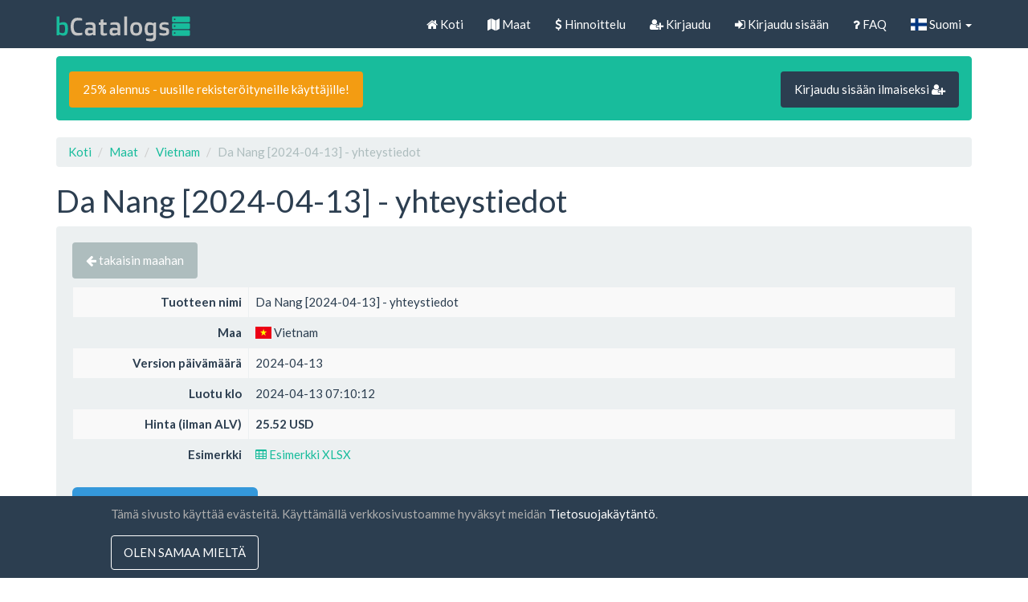

--- FILE ---
content_type: text/html; charset=UTF-8
request_url: https://biz-catalogs.com/fi/product/Da-Nang-yhteystiedot/VN/contact/Da+Nang
body_size: 7899
content:
<!DOCTYPE html>
<html lang="fi-FI">
<head>
    <meta charset="UTF-8">
    <meta name="viewport" content="width=device-width, initial-scale=1">
    <link rel="shortcut icon" href="/favicon.ico" type="image/x-icon" />
    <meta name="verify-paysera" content="0fa1dc65ab65bee5fd4c772aabbb1339">
    <meta name="csrf-param" content="_csrf">
<meta name="csrf-token" content="9kgLbIxiizSFZciHm56Sp6tvgL_ha4EvLWrs06Byalmmf2BByU-8Qe8Wn-Hf5sKQxFbTj9EM40dJR4m79EEHNw==">
    <title>Da Nang [2024-04-13] - yhteystiedot - Business Contacts Database</title>
    <meta name="description" content="Yritysten ja yritysten yhteystiedot osoitteesta Da Nang Excel-laskentataulukossa ja SQL-muodossa helppo ja nopea lataus.">
    <link rel="preload" href="//static.biz-catalogs.com/assets/7629bbe2/css/flag-icon.min.css?v=1712843559" as="style" onload="this.onload=null;this.rel='stylesheet'">
    <noscript><link rel="stylesheet" href="//static.biz-catalogs.com/assets/7629bbe2/css/flag-icon.min.css?v=1712843559"></noscript>
<link href="//static.biz-catalogs.com/css/bootstrap.min.css?v=1690210972" rel="stylesheet">
<link href="//static.biz-catalogs.com/assets/b8f7bb7a/css/activeform.min.css?v=1690210973" rel="stylesheet">
<link href="//static.biz-catalogs.com/assets/56dedaf1/css/kv-detail-view.min.css?v=1690210973" rel="stylesheet">
<link href="//static.biz-catalogs.com/assets/b31ed986/css/bootstrap-dialog-bs3.min.css?v=1690210973" rel="stylesheet">
<link href="//static.biz-catalogs.com/assets/4273acbc/css/kv-widgets.min.css?v=1690210972" rel="stylesheet">
<link href="//static.biz-catalogs.com/assets/da652c49/css/kv-grid.min.css?v=1690210973" rel="stylesheet">
    <link rel="preload" href="//cdnjs.cloudflare.com/ajax/libs/font-awesome/4.7.0/css/font-awesome.min.css" as="style" onload="this.onload=null;this.rel='stylesheet'">
    <noscript><link rel="stylesheet" href="//cdnjs.cloudflare.com/ajax/libs/font-awesome/4.7.0/css/font-awesome.min.css"></noscript>
<link href="//static.biz-catalogs.com/css/site2.5.css?v=1712843192" rel="stylesheet">
<script src="//static.biz-catalogs.com/assets/b31ed986/js/dialog.min.js?v=1690210973"></script>
<script>var krajeeDialogDefaults_f77ffd0f = {"alert":{"type":"type-info","title":"Information","buttonLabel":"<span class=\"glyphicon glyphicon-ok\"></span> Ok"},"confirm":{"type":"type-warning","title":"Confirmation","btnOKClass":"btn-warning","btnOKLabel":"<span class=\"glyphicon glyphicon-ok\"></span> Ok","btnCancelLabel":"<span class=\"glyphicon glyphicon-ban-circle\"></span>  Cancel"},"prompt":{"draggable":false,"title":"Information","buttons":[{"label":"Cancel","icon":"glyphicon glyphicon-ban-circle","cssClass":"btn-default"},{"label":"Ok","icon":"glyphicon glyphicon-ok","cssClass":"btn-primary"}],"closable":false},"dialog":{"draggable":true,"title":"Information","buttons":[{"label":"Cancel","icon":"glyphicon glyphicon-ban-circle","cssClass":"btn-default"},{"label":"Ok","icon":"glyphicon glyphicon-ok","cssClass":"btn-primary"}]}};
var krajeeDialog_6d7f2d25 = {"id":"w2"};
var krajeeDialog=new KrajeeDialog(true,krajeeDialog_6d7f2d25,krajeeDialogDefaults_f77ffd0f);
window.kvDetailView_3f7ad345 = {"fadeDelay":800,"alertTemplate":"\u003Cdiv class=\u0022{class} fade in\u0022\u003E\u003Cbutton type=\u0022button\u0022 class=\u0022close\u0022 data-dismiss=\u0022alert\u0022 aria-hidden=\u0022true\u0022\u003E\u0026times;\u003C\/button\u003E{content}\u003C\/div\u003E","alertMessageSettings":{"kv-detail-error":["alert","alert-danger"],"kv-detail-success":["alert","alert-success"],"kv-detail-info":["alert","alert-info"],"kv-detail-warning":["alert","alert-warning"]},"deleteParams":[],"deleteAjaxSettings":[],"deleteConfirm":"Haluatko varmasti poistaa tämän kohteen?","showErrorStack":false,"dialogLib":"krajeeDialog"};

var krajeeDialog_7f94fe21 = {"id":"w4"};
var krajeeDialog=new KrajeeDialog(true,krajeeDialog_7f94fe21,krajeeDialogDefaults_f77ffd0f);
var krajeeDialog_71cd4f22 = {"id":"w6"};
var krajeeDialog=new KrajeeDialog(true,krajeeDialog_71cd4f22,krajeeDialogDefaults_f77ffd0f);</script>    <!-- Google tag (gtag.js) -->
    <script async src="https://www.googletagmanager.com/gtag/js?id=G-80X37BWNLK"></script>
    <script>
    window.dataLayer = window.dataLayer || [];
    function gtag(){dataLayer.push(arguments);}
    gtag('js', new Date());

    gtag('config', 'G-80X37BWNLK');
    </script>

<!-- Facebook Pixel Code -->
<!-- <script>
  !function(f,b,e,v,n,t,s)
  {if(f.fbq)return;n=f.fbq=function(){n.callMethod?
  n.callMethod.apply(n,arguments):n.queue.push(arguments)};
  if(!f._fbq)f._fbq=n;n.push=n;n.loaded=!0;n.version='2.0';
  n.queue=[];t=b.createElement(e);t.async=!0;
  t.src=v;s=b.getElementsByTagName(e)[0];
  s.parentNode.insertBefore(t,s)}(window, document,'script',
  'https://connect.facebook.net/en_US/fbevents.js');
  fbq('init', '836802610384540');
  fbq('track', 'PageView');
</script>
<noscript><img height="1" width="1" style="display:none"
  src="https://www.facebook.com/tr?id=836802610384540&ev=PageView&noscript=1"
/></noscript> -->
<!-- End Facebook Pixel Code -->
</head>
<body>


<!-- Load Facebook SDK for JavaScript -->
<div id="fb-root"></div>
    <script>
    window.fbAsyncInit = function() {
        FB.init({
        xfbml            : true,
        version          : 'v9.0'
        });
    };

    (function(d, s, id) {
    var js, fjs = d.getElementsByTagName(s)[0];
    if (d.getElementById(id)) return;
    js = d.createElement(s); js.id = id;
    js.src = 'https://connect.facebook.net/en_US/sdk/xfbml.customerchat.js';
    fjs.parentNode.insertBefore(js, fjs);
    }(document, 'script', 'facebook-jssdk'));</script>

<!-- FB Chat Plugin code -->
<div class="fb-customerchat" attribution="setup_tool" page_id="106232537968113" theme_color="#00bc9e"></div>


<div class="wrap">
    <nav id="w7" class="navbar-default navbar-fixed-top navbar" style=""><div class="container"><div class="navbar-header"><button type="button" class="navbar-toggle" data-toggle="collapse" data-target="#w7-collapse"><span class="sr-only">Toggle navigation</span>
<span class="icon-bar"></span>
<span class="icon-bar"></span>
<span class="icon-bar"></span></button><a class="hidden-sm navbar-brand" href="/"><img src="//static.biz-catalogs.com/img/logo.svg" width="167" height="35" alt="Business Contacts Database logo" style="padding-bottom:3px"></a></div><div id="w7-collapse" class="collapse navbar-collapse"><ul id="w8" class="navbar-nav navbar-right nav"><li><a href="/fi/site"><i class="fa fa-home"></i> Koti</a></li>
<li><a href="/fi/site/countries"><i class="fa fa-map"></i> Maat</a></li>
<li><a href="/fi/site/price"><i class="fa fa-dollar"></i> Hinnoittelu</a></li>
<li><a href="/fi/site/signup"><i class="fa fa-user-plus"></i> Kirjaudu</a></li>
<li><a href="/fi/site/login"><i class="fa fa-sign-in"></i> Kirjaudu sisään</a></li>
<li><a href="/fi/site/faq"><i class="fa fa-question"></i> FAQ</a></li>
<li class="dropdown"><a class="dropdown-toggle" href="#" data-toggle="dropdown"><i class="flag-icon flag-icon-fi"></i> Suomi <span class="caret"></span></a><ul id="w9" class="dropdown-menu"><li><a href="/en/product/Da-Nang-yhteystiedot/VN/contact/Da Nang" tabindex="-1"><i class="flag-icon flag-icon-us"></i> English</a></li>
<li><a href="/de/product/Da-Nang-yhteystiedot/VN/contact/Da Nang" tabindex="-1"><i class="flag-icon flag-icon-de"></i> Deutsch</a></li>
<li><a href="/fr/product/Da-Nang-yhteystiedot/VN/contact/Da Nang" tabindex="-1"><i class="flag-icon flag-icon-fr"></i> Français</a></li>
<li><a href="/es/product/Da-Nang-yhteystiedot/VN/contact/Da Nang" tabindex="-1"><i class="flag-icon flag-icon-es"></i> Español</a></li>
<li><a href="/nl/product/Da-Nang-yhteystiedot/VN/contact/Da Nang" tabindex="-1"><i class="flag-icon flag-icon-nl"></i> Nederlands</a></li>
<li><a href="/pl/product/Da-Nang-yhteystiedot/VN/contact/Da Nang" tabindex="-1"><i class="flag-icon flag-icon-pl"></i> Polski</a></li>
<li><a href="/lt/product/Da-Nang-yhteystiedot/VN/contact/Da Nang" tabindex="-1"><i class="flag-icon flag-icon-lt"></i> Lietuvių</a></li>
<li><a href="/ar/product/Da-Nang-yhteystiedot/VN/contact/Da Nang" tabindex="-1"><i class="flag-icon flag-icon-ae"></i> ‏العربية‏</a></li>
<li><a href="/ro/product/Da-Nang-yhteystiedot/VN/contact/Da Nang" tabindex="-1"><i class="flag-icon flag-icon-ro"></i> Română</a></li>
<li><a href="/ru/product/Da-Nang-yhteystiedot/VN/contact/Da Nang" tabindex="-1"><i class="flag-icon flag-icon-ru"></i> Русский</a></li>
<li><a href="/sv/product/Da-Nang-yhteystiedot/VN/contact/Da Nang" tabindex="-1"><i class="flag-icon flag-icon-se"></i> Svenska</a></li>
<li><a href="/tr/product/Da-Nang-yhteystiedot/VN/contact/Da Nang" tabindex="-1"><i class="flag-icon flag-icon-tr"></i> Türkçe</a></li>
<li><a href="/uk/product/Da-Nang-yhteystiedot/VN/contact/Da Nang" tabindex="-1"><i class="flag-icon flag-icon-ua"></i> Українська</a></li>
<li><a href="/cn/product/Da-Nang-yhteystiedot/VN/contact/Da Nang" tabindex="-1"><i class="flag-icon flag-icon-cn"></i> 中文(简体)</a></li>
<li><a href="/hk/product/Da-Nang-yhteystiedot/VN/contact/Da Nang" tabindex="-1"><i class="flag-icon flag-icon-hk"></i> 中文(香港)</a></li>
<li><a href="https://biz-catalogs.com/fi/site/languages" tabindex="-1"><i class="fa fa-globe"></i>  All languages</a></li></ul></li></ul></div></div></nav>
    <div class="container">

        <div class="alert alert-success clearfix hidden-xs" role="alert"><a class="btn btn-md btn-warning" href="https://biz-catalogs.com/fi/site/signup" style="margin-top:3px;">25% alennus - uusille rekisteröityneille käyttäjille!</a><a class="btn btn-primary btn-md btn-default pull-right" href="https://biz-catalogs.com/fi/site/signup" style="margin-top:3px;">Kirjaudu sisään ilmaiseksi <i class="fa fa-user-plus"></i> </a></div>
        <ul class="breadcrumb"><li><a href="/">Koti</a></li>
<li><a href="/fi/site/countries">Maat</a></li>
<li><a href="/fi/site/countries/VN">Vietnam</a></li>
<li class="active">Da Nang [2024-04-13] - yhteystiedot</li>
</ul>
        
<h1>Da Nang [2024-04-13] - yhteystiedot</h1>

<div class="well well-responsive bs-component">

    <p>

    <a class="btn btn-default" href="/fi/site/countries/VN"><i class="fa fa-arrow-left"></i> takaisin maahan</a>
    </p>

<form id="w0" class="form-vertical kv-form-bs3" action="/fi/product/Da-Nang-yhteystiedot/VN/contact/Da+Nang" method="post" role="form">
<input type="hidden" name="_csrf" value="9kgLbIxiizSFZciHm56Sp6tvgL_ha4EvLWrs06Byalmmf2BByU-8Qe8Wn-Hf5sKQxFbTj9EM40dJR4m79EEHNw=="><div id="w1-container" class="kv-container-bs3 kv-view-mode"><div class="kv-detail-view table-responsive"><table id="w1" class="table table-bordered table-striped detail-view" data-krajee-kvDetailView="kvDetailView_3f7ad345"><tr><th style="width: 20%; text-align: right; vertical-align: middle;">Tuotteen nimi</th>
<td><div class="kv-attribute">Da Nang [2024-04-13] - yhteystiedot</div>
<div class="kv-form-attribute" style="display:none"></div></td></tr>
<tr><th style="width: 20%; text-align: right; vertical-align: middle;">Maa</th>
<td><div class="kv-attribute"><i class="flag-icon flag-icon-vn"></i>  Vietnam</div>
<div class="kv-form-attribute" style="display:none"></div></td></tr>
<tr><th style="width: 20%; text-align: right; vertical-align: middle;">Version päivämäärä</th>
<td><div class="kv-attribute">2024-04-13</div>
<div class="kv-form-attribute" style="display:none"></div></td></tr>
<tr><th style="width: 20%; text-align: right; vertical-align: middle;">Luotu klo</th>
<td><div class="kv-attribute">2024-04-13 07:10:12</div>
<div class="kv-form-attribute" style="display:none"><div class="highlight-addon field-product-created_at required">
<div><input type="text" id="product-created_at" class="form-control" name="Product[created_at]" value="2024-04-13 07:10:12" aria-required="true">
<div class="help-block help-block-error"></div>
</div>
</div></div></td></tr>
<tr><th style="width: 20%; text-align: right; vertical-align: middle;">Hinta (ilman ALV)</th>
<td style="font-weight: bold"><div class="kv-attribute">25.52 USD</div>
<div class="kv-form-attribute" style="display:none"></div></td></tr>
<tr><th style="width: 20%; text-align: right; vertical-align: middle;">Esimerkki</th>
<td><div class="kv-attribute"><a href="/fi/site/example/259050" style="text-decoration:none"><i class="fa fa-table"></i> Esimerkki XLSX</a></div>
<div class="kv-form-attribute" style="display:none"></div></td></tr></table></div></div></form>
    <p>
        <a class="space-bottom btn btn-lg btn-info" href="/fi/order/addproduct/259050"><i class="fa fa-shopping-cart"></i>  &nbsp; Lisää ostoskoriin</a>    </p>

<div id="w3" class="grid-view is-bs3 kv-grid-bs3 hide-resize" data-krajee-grid="kvGridInit_ee7997f5" data-krajee-ps="ps_w3_container"><div class="panel panel-muted"><div class="panel-heading "><h2 class="panel-title"><i class="fa fa-file-text-o"></i>  Yhteenveto</h2><div class="clearfix"></div></div>

<div id="w3-container" class="table-responsive kv-grid-container"><table class="kv-grid-table table table-hover table-bordered table-striped"><thead class="kv-table-header w3">
<tr bgcolor="#ECECEC"><th data-col-seq="0">Ala</th><th data-col-seq="1">Kuvaus</th><th data-col-seq="2">Määrä</th></tr>
</thead>
<tbody>
<tr class="w3" data-key="0"><td class="w3" data-col-seq="0">Yritysten kokonaismäärä</td><td class="w3" data-col-seq="1">tietueiden kokonaismäärä (rivejä)</td><td class="w3" data-col-seq="2">6&#039;151</td></tr>
<tr class="w3" data-key="1"><td class="w3" data-col-seq="0">Ainutlaatuiset sähköpostit</td><td class="w3" data-col-seq="1">yksilöllisten sähköpostien määrä</td><td class="w3" data-col-seq="2">7&#039;004</td></tr>
</tbody></table></div>

</div></div>
<div id="w5" class="grid-view is-bs3 kv-grid-bs3 hide-resize" data-krajee-grid="kvGridInit_28d6fb85" data-krajee-ps="ps_w5_container"><div class="panel panel-muted"><div class="panel-heading "><h2 class="panel-title"><i class="fa fa-bar-chart"></i>  Kentät tilastot</h2><div class="clearfix"></div></div>

<div id="w5-container" class="table-responsive kv-grid-container"><table class="kv-grid-table table table-hover table-bordered table-striped"><thead class="kv-table-header w5">
<tr bgcolor="#ECECEC"><th data-col-seq="0">Tietokentän nimi</th><th data-col-seq="1">Kuvaus</th><th data-col-seq="2">Määrä</th><th data-col-seq="3">Prosentti</th></tr>
</thead>
<tbody>
<tr class="w5" data-key="0"><td class="w5" data-col-seq="0">Nimi</td><td class="w5" data-col-seq="1">Yrityksen nimi</td><td class="w5" data-col-seq="2">6&#039;151</td><td class="w5" data-col-seq="3">100%</td></tr>
<tr class="w5" data-key="1"><td class="w5" data-col-seq="0">Kaupunki</td><td class="w5" data-col-seq="1">yrityksen rekisteröintiosoite kaupunki</td><td class="w5" data-col-seq="2">6&#039;151</td><td class="w5" data-col-seq="3">100%</td></tr>
<tr class="w5" data-key="2"><td class="w5" data-col-seq="0">Osoite</td><td class="w5" data-col-seq="1">yrityksen rekisteröintiosoite</td><td class="w5" data-col-seq="2">6&#039;148</td><td class="w5" data-col-seq="3">99%</td></tr>
<tr class="w5" data-key="3"><td class="w5" data-col-seq="0">Puhelin</td><td class="w5" data-col-seq="1">Kontakti puhelin numero</td><td class="w5" data-col-seq="2">5&#039;795</td><td class="w5" data-col-seq="3">94%</td></tr>
<tr class="w5" data-key="4"><td class="w5" data-col-seq="0">maakunta</td><td class="w5" data-col-seq="1">hallinnollinen alueyksikkö - maakunta (osavaltio)</td><td class="w5" data-col-seq="2">5&#039;312</td><td class="w5" data-col-seq="3">86%</td></tr>
<tr class="w5" data-key="5"><td class="w5" data-col-seq="0">Toiminta</td><td class="w5" data-col-seq="1">yrityksen toimintaa</td><td class="w5" data-col-seq="2">4&#039;644</td><td class="w5" data-col-seq="3">75%</td></tr>
<tr class="w5" data-key="6"><td class="w5" data-col-seq="0">nettisivusto</td><td class="w5" data-col-seq="1">yrityksen Internet-sivusto</td><td class="w5" data-col-seq="2">4&#039;184</td><td class="w5" data-col-seq="3">68%</td></tr>
<tr class="w5" data-key="7"><td class="w5" data-col-seq="0">Sähköposti (muu)</td><td class="w5" data-col-seq="1">yrityksen verkkosivujen sähköpostiosoitteet eivät ole yhteydessä verkkosivuston Internet-osoitteeseen</td><td class="w5" data-col-seq="2">2&#039;243</td><td class="w5" data-col-seq="3">36%</td></tr>
<tr class="w5" data-key="8"><td class="w5" data-col-seq="0">Yhteyshenkilö</td><td class="w5" data-col-seq="1">yrityksen yhteyshenkilö</td><td class="w5" data-col-seq="2">1&#039;521</td><td class="w5" data-col-seq="3">24%</td></tr>
<tr class="w5" data-key="9"><td class="w5" data-col-seq="0">Postinumero</td><td class="w5" data-col-seq="1">yrityksen rekisteröintiosoite postinumero</td><td class="w5" data-col-seq="2">1&#039;175</td><td class="w5" data-col-seq="3">19%</td></tr>
<tr class="w5" data-key="10"><td class="w5" data-col-seq="0">Sähköposti (verkkotunnus)</td><td class="w5" data-col-seq="1">yrityksen verkkosivujen sähköpostiosoitteet yhdistetään verkkosivuston Internet-osoitteeseen</td><td class="w5" data-col-seq="2">1&#039;128</td><td class="w5" data-col-seq="3">18%</td></tr>
<tr class="w5" data-key="11"><td class="w5" data-col-seq="0">Faksi</td><td class="w5" data-col-seq="1">faksinumero</td><td class="w5" data-col-seq="2">1&#039;108</td><td class="w5" data-col-seq="3">18%</td></tr>
<tr class="w5" data-key="12"><td class="w5" data-col-seq="0">Työntekijät</td><td class="w5" data-col-seq="1">Työntekijöiden määrä</td><td class="w5" data-col-seq="2">1&#039;087</td><td class="w5" data-col-seq="3">17%</td></tr>
<tr class="w5" data-key="13"><td class="w5" data-col-seq="0">Ota yhteyttä sähköpostiin</td><td class="w5" data-col-seq="1">yrityksen yhteyssähköposti</td><td class="w5" data-col-seq="2">910</td><td class="w5" data-col-seq="3">14%</td></tr>
</tbody></table></div>

</div></div>
    <p>
        <a class="space-bottom btn btn-lg btn-info" href="/fi/order/addproduct/259050"><i class="fa fa-shopping-cart"></i>  &nbsp; Lisää ostoskoriin</a>    </p>

</div>
    </div>
</div>

<footer class="navbar-default" style="background-color:#666F79;">

    <div class="container">

    <div class="row">

		<div class="col-md-6">
            <div class="row">
                <div class="col-sm-6" style="color:white;padding:20px;">

                    <a href="https://biz-catalogs.com/fi/site/countries" style="color:#C7C7C7">Maat</a>                    
                    <hr class="footer-menu-hr">
                    
                    <a href="https://biz-catalogs.com/fi/site/faq" style="color:#C7C7C7">FAQ</a>                    
                    <hr class="footer-menu-hr">
                    
                    <a href="https://biz-catalogs.com/fi/site/price" style="color:#C7C7C7">Hinnoittelu</a>                    
                    <hr class="footer-menu-hr">
                    
                    <a href="https://biz-catalogs.com/fi/blog" style="color:#C7C7C7">Blogi</a>
                    <hr class="footer-menu-hr">
                    
                    <a href="https://biz-catalogs.com/fi/site/paymentmethods" style="color:#C7C7C7">Maksutavat</a>
                    <hr class="footer-menu-hr">

                    <a href="https://biz-catalogs.com/fi/submission" style="color:#C7C7C7">Lisää yrityksesi</a>                    
                    <hr class="footer-menu-hr">

                </div>

                <div class="col-sm-6" style="color:white;padding:20px;">
                                        <input id="sbscr_d" type="hidden" value="https://subscribe.reklamainternetu.lt/submit.php?h=24d252f1f79c5f3df9f190da1dc1957c" />
                    <input id="sbscr_l" type="hidden" value="EN" />
                    <div class="form-group">
                        <label for="sbscr_e">Uutiskirjeen tilaus</label>
                        <input type="email" class="form-control" id="sbscr_e" placeholder="Sähköposti">
                    </div>
                    <div id="sbscr_er_eml" class="sbscr_msg_err" style="display: none">
                        Täytä sähköpostiosoitteesi.                    </div>
                    <div id="sbscr_er_agr" class="sbscr_msg_err" style="display: none">
                        Sinun on hyväksyttävä käyttöehdot rekisteröityäksesi.                    </div>
                    <div id="sbscr_er_srv" class="sbscr_msg_err" style="display: none">
                        Sähköpostiasi ei rekisteröity teknisten ongelmien vuoksi                    </div>
                    <div id="sbscr_ms_ok" class="sbscr_msg_ok" style="display: none">
                        Sähköpostisi on vahvistettu!                    </div>
                    <div class="checkbox">
                        <label>
                        <input id="sbscr_a" type="checkbox" /> 
                            Hyväksyn <a href="/site/terms">käyttöehdot ja</a> <a href="/site/privacypolicy">tietosuojakäytännön</a>                        </label>
                    </div>
                    <input id="sbscr_b" type="button" class="btn btn-sm btn-success" value="Tilaa päivityksiä" />
                </div>

            </div>
        </div>
		<div class="col-md-6">
            <div class="row">

                <div class="col-md-8 col-sm-6" style="color:white;padding:20px;">

                    <strong>UAB "ID forty six"</strong>
                    <br>
                    Yrityskoodi: 302325999<br>
                    ALV-koodi: LT100006016113<br>
                    Gedimino g. 47, 44242 Kaunas, Liettua<br>

                    Sähköposti: <a href="mailto:support@biz-catalogs.com" style="color:#C7C7C7">support@biz-catalogs.com</a><br>
                    
                    <br>&nbsp;<br>

                    <i class="fa fa-lock"></i> turvallinen maksu<br>
                    <i class="fa fa-clock-o"></i> tunnin toimitus<br>
                    <i class="fa fa-calendar"></i> 30 päivän rahat takaisin takuu<br>

                </div>

                <div class="col-md-4 col-sm-6 payment-logos-page-bottom">

                    <a href="https://biz-catalogs.com/fi/site/paymentmethods">
                        
                    
                        <img src="//static.biz-catalogs.com/img/visa_logo.svg" alt="VISA Credit / Debit cards logo" loading="lazy" style="margin: 0 10px 20px 0; max-width: 80px;">                        <img src="//static.biz-catalogs.com/img/mastercard_logo.svg" alt="Mastercard Credit / Debit cards logo" loading="lazy" style="max-width: 50px;">                        <br>

                    
                    
                        <img src="//static.biz-catalogs.com/img/paypal.png" alt="Paypal logo" loading="lazy" style="max-width: 150px;"><br>

                    
                    
                        <img src="//static.biz-catalogs.com/img/bitcoin-btc-logo.svg" alt="Bitcoin logo" loading="lazy" style="max-width: 150px;">
                    
                    
                        <img src="//static.biz-catalogs.com/img/paysera.png" alt="Paysera logo" loading="lazy" style="max-width: 150px;"><br>

                    
                    </a>

                    <a href="https://biz-catalogs.com/fi/site/paymentmethods" style="color:#C7C7C7">Kaikki maksutavat &raquo;</a>
                </div>
            </div>
        </div>

    </div>

    </div>

</footer>

<footer class="footer">

    <div class="container">

     <p>&copy; Business Contacts Database 2012 - 2026 </p>

    </div>

    
</footer>


<div id='cookie_banner' style="display:none">
    <div id='cookie_content'>
        <p>
            Tämä sivusto käyttää evästeitä. Käyttämällä verkkosivustoamme hyväksyt meidän            <a href="https://biz-catalogs.com/fi/site/privacypolicy">Tietosuojakäytäntö</a>.
        </p>
        <button type="button" id="consent_cookies" class="btn">olen samaa mieltä</button>    </div>
</div>

<script src="//cdnjs.cloudflare.com/ajax/libs/jquery/3.6.4/jquery.min.js"></script>
<script src="//static.biz-catalogs.com/assets/ca87e01e/yii.js?v=1690210972"></script>
<script src="//static.biz-catalogs.com/assets/ca87e01e/yii.activeForm.js?v=1690210972"></script>
<script src="//static.biz-catalogs.com/assets/4ca9b2e9/js/bootstrap.js?v=1690210972"></script>
<script src="//static.biz-catalogs.com/assets/b8f7bb7a/js/activeform.min.js?v=1690210973"></script>
<script src="//static.biz-catalogs.com/assets/56dedaf1/js/kv-detail-view.min.js?v=1690210973"></script>
<script src="//static.biz-catalogs.com/assets/b31ed986/js/bootstrap-dialog.min.js?v=1690210973"></script>
<script src="//static.biz-catalogs.com/assets/b31ed986/js/dialog-yii.min.js?v=1690210973"></script>
<script src="//static.biz-catalogs.com/assets/4273acbc/js/kv-widgets.min.js?v=1690210972"></script>
<script src="//static.biz-catalogs.com/assets/ca87e01e/yii.validation.js?v=1690210972"></script>
<script src="//static.biz-catalogs.com/assets/ca87e01e/yii.gridView.js?v=1690210972"></script>
<script src="//static.biz-catalogs.com/assets/da652c49/js/kv-grid-export.min.js?v=1690210973"></script>
<script src="//cdnjs.cloudflare.com/ajax/libs/bootbox.js/4.4.0/bootbox.min.js"></script>
<script src="//static.biz-catalogs.com/js/custom.js?v=1712843192"></script>
<script src="//cdnjs.cloudflare.com/ajax/libs/jquery-cookie/1.4.1/jquery.cookie.js"></script>
<script>jQuery(function ($) {
var $el=jQuery("#w0 .kv-hint-special");if($el.length){$el.each(function(){$(this).activeFieldHint()});}
krajeeYiiConfirm('krajeeDialog');
jQuery&&jQuery.pjax&&(jQuery.pjax.defaults.maxCacheLength=0);

jQuery("#w1-container").kvDetailView(kvDetailView_3f7ad345);

jQuery("#w1-container").find("[data-toggle=tooltip]").tooltip();
jQuery('#w0').yiiActiveForm([{"id":"product-created_at","name":"created_at","container":".field-product-created_at","input":"#product-created_at","error":".help-block.help-block-error","validate":function (attribute, value, messages, deferred, $form) {yii.validation.required(value, messages, {"message":"Luotu klo ei voi olla tyhjä."});}}], []);
var kvGridExp_910107bd={"gridId":"w3","action":"/fi/gridview/export/download","module":"gridview","encoding":"utf-8","bom":1,"target":"_blank","messages":{"allowPopups":"Disable any popup blockers in your browser to ensure proper download.","confirmDownload":"Ok to proceed?","downloadProgress":"Generating the export file. Please wait...","downloadComplete":"Request submitted! You may safely close this dialog after saving your downloaded file."},"exportConversions":[{"from":"<span class=\"glyphicon glyphicon-ok-sign text-success\" style=\"font-weight:bold\"></span>","to":"Aktiivinen"},{"from":"<span class=\"glyphicon glyphicon-remove-sign text-danger\" style=\"font-weight:bold\"></span>","to":"Epäaktiivinen"}],"skipExportElements":[".sr-only",".hide"],"showConfirmAlert":true};
var kvGridExp_12735912={"filename":"grid-export","showHeader":true,"showPageSummary":true,"showFooter":true};
var kvGridExp_d177e655={"dialogLib":"krajeeDialog","gridOpts":kvGridExp_910107bd,"genOpts":kvGridExp_12735912,"alertMsg":"The HTML export file will be generated for download.","config":{"cssFile":["https://cdn.jsdelivr.net/npm/bootstrap@3.4.1/dist/css/bootstrap.min.css"]}};
var kvGridExp_179058e7={"dialogLib":"krajeeDialog","gridOpts":kvGridExp_910107bd,"genOpts":kvGridExp_12735912,"alertMsg":"The CSV export file will be generated for download.","config":{"colDelimiter":",","rowDelimiter":"\r\n"}};
var kvGridExp_4079240b={"dialogLib":"krajeeDialog","gridOpts":kvGridExp_910107bd,"genOpts":kvGridExp_12735912,"alertMsg":"The TEXT export file will be generated for download.","config":{"colDelimiter":"\t","rowDelimiter":"\r\n"}};
var kvGridExp_ee58ec3c={"dialogLib":"krajeeDialog","gridOpts":kvGridExp_910107bd,"genOpts":kvGridExp_12735912,"alertMsg":"The EXCEL export file will be generated for download.","config":{"worksheet":"ExportWorksheet","cssFile":""}};
var kvGridExp_7590d99d={"dialogLib":"krajeeDialog","gridOpts":kvGridExp_910107bd,"genOpts":kvGridExp_12735912,"alertMsg":"The PDF export file will be generated for download.","config":{"mode":"UTF-8","format":"A4-L","destination":"D","marginTop":20,"marginBottom":20,"cssInline":".kv-wrap{padding:20px}","methods":{"SetHeader":[{"odd":{"L":{"content":"Yii2 Grid Export (PDF)","font-size":8,"color":"#333333"},"C":{"content":"Grid Export","font-size":16,"color":"#333333"},"R":{"content":"Generated: Tue, 20-Jan-2026","font-size":8,"color":"#333333"}},"even":{"L":{"content":"Yii2 Grid Export (PDF)","font-size":8,"color":"#333333"},"C":{"content":"Grid Export","font-size":16,"color":"#333333"},"R":{"content":"Generated: Tue, 20-Jan-2026","font-size":8,"color":"#333333"}}}],"SetFooter":[{"odd":{"L":{"content":"© Krajee Yii2 Extensions","font-size":8,"font-style":"B","color":"#999999"},"R":{"content":"[ {PAGENO} ]","font-size":10,"font-style":"B","font-family":"serif","color":"#333333"},"line":true},"even":{"L":{"content":"© Krajee Yii2 Extensions","font-size":8,"font-style":"B","color":"#999999"},"R":{"content":"[ {PAGENO} ]","font-size":10,"font-style":"B","font-family":"serif","color":"#333333"},"line":true}}]},"options":{"title":"Grid Export","subject":"PDF export generated by kartik-v/yii2-grid extension","keywords":"krajee, grid, export, yii2-grid, pdf"},"contentBefore":"","contentAfter":""}};
var kvGridExp_e7655090={"dialogLib":"krajeeDialog","gridOpts":kvGridExp_910107bd,"genOpts":kvGridExp_12735912,"alertMsg":"The JSON export file will be generated for download.","config":{"colHeads":[],"slugColHeads":false,"jsonReplacer":function(k,v){return typeof(v)==='string'?$.trim(v):v},"indentSpace":4}};
var kvGridInit_ee7997f5=function(){
jQuery('#w3 .export-html').gridexport(kvGridExp_d177e655);jQuery('#w3 .export-csv').gridexport(kvGridExp_179058e7);jQuery('#w3 .export-txt').gridexport(kvGridExp_4079240b);jQuery('#w3 .export-xls').gridexport(kvGridExp_ee58ec3c);jQuery('#w3 .export-pdf').gridexport(kvGridExp_7590d99d);jQuery('#w3 .export-json').gridexport(kvGridExp_e7655090);
};
kvGridInit_ee7997f5();
jQuery('#w3').yiiGridView({"filterUrl":"\/fi\/product\/Da-Nang-yhteystiedot\/VN\/contact\/Da+Nang","filterSelector":"#w3-filters input, #w3-filters select","filterOnFocusOut":true});
var kvGridExp_38ea2d5e={"gridId":"w5","action":"/fi/gridview/export/download","module":"gridview","encoding":"utf-8","bom":1,"target":"_blank","messages":{"allowPopups":"Disable any popup blockers in your browser to ensure proper download.","confirmDownload":"Ok to proceed?","downloadProgress":"Generating the export file. Please wait...","downloadComplete":"Request submitted! You may safely close this dialog after saving your downloaded file."},"exportConversions":[{"from":"<span class=\"glyphicon glyphicon-ok-sign text-success\" style=\"font-weight:bold\"></span>","to":"Aktiivinen"},{"from":"<span class=\"glyphicon glyphicon-remove-sign text-danger\" style=\"font-weight:bold\"></span>","to":"Epäaktiivinen"}],"skipExportElements":[".sr-only",".hide"],"showConfirmAlert":true};
var kvGridExp_b3ef7951={"dialogLib":"krajeeDialog","gridOpts":kvGridExp_38ea2d5e,"genOpts":kvGridExp_12735912,"alertMsg":"The HTML export file will be generated for download.","config":{"cssFile":["https://cdn.jsdelivr.net/npm/bootstrap@3.4.1/dist/css/bootstrap.min.css"]}};
var kvGridExp_845d77fc={"dialogLib":"krajeeDialog","gridOpts":kvGridExp_38ea2d5e,"genOpts":kvGridExp_12735912,"alertMsg":"The CSV export file will be generated for download.","config":{"colDelimiter":",","rowDelimiter":"\r\n"}};
var kvGridExp_8ff5298e={"dialogLib":"krajeeDialog","gridOpts":kvGridExp_38ea2d5e,"genOpts":kvGridExp_12735912,"alertMsg":"The TEXT export file will be generated for download.","config":{"colDelimiter":"\t","rowDelimiter":"\r\n"}};
var kvGridExp_d0e65f94={"dialogLib":"krajeeDialog","gridOpts":kvGridExp_38ea2d5e,"genOpts":kvGridExp_12735912,"alertMsg":"The EXCEL export file will be generated for download.","config":{"worksheet":"ExportWorksheet","cssFile":""}};
var kvGridExp_d6f60f9b={"dialogLib":"krajeeDialog","gridOpts":kvGridExp_38ea2d5e,"genOpts":kvGridExp_12735912,"alertMsg":"The PDF export file will be generated for download.","config":{"mode":"UTF-8","format":"A4-L","destination":"D","marginTop":20,"marginBottom":20,"cssInline":".kv-wrap{padding:20px}","methods":{"SetHeader":[{"odd":{"L":{"content":"Yii2 Grid Export (PDF)","font-size":8,"color":"#333333"},"C":{"content":"Grid Export","font-size":16,"color":"#333333"},"R":{"content":"Generated: Tue, 20-Jan-2026","font-size":8,"color":"#333333"}},"even":{"L":{"content":"Yii2 Grid Export (PDF)","font-size":8,"color":"#333333"},"C":{"content":"Grid Export","font-size":16,"color":"#333333"},"R":{"content":"Generated: Tue, 20-Jan-2026","font-size":8,"color":"#333333"}}}],"SetFooter":[{"odd":{"L":{"content":"© Krajee Yii2 Extensions","font-size":8,"font-style":"B","color":"#999999"},"R":{"content":"[ {PAGENO} ]","font-size":10,"font-style":"B","font-family":"serif","color":"#333333"},"line":true},"even":{"L":{"content":"© Krajee Yii2 Extensions","font-size":8,"font-style":"B","color":"#999999"},"R":{"content":"[ {PAGENO} ]","font-size":10,"font-style":"B","font-family":"serif","color":"#333333"},"line":true}}]},"options":{"title":"Grid Export","subject":"PDF export generated by kartik-v/yii2-grid extension","keywords":"krajee, grid, export, yii2-grid, pdf"},"contentBefore":"","contentAfter":""}};
var kvGridExp_4861a6d6={"dialogLib":"krajeeDialog","gridOpts":kvGridExp_38ea2d5e,"genOpts":kvGridExp_12735912,"alertMsg":"The JSON export file will be generated for download.","config":{"colHeads":[],"slugColHeads":false,"jsonReplacer":function(k,v){return typeof(v)==='string'?$.trim(v):v},"indentSpace":4}};
var kvGridInit_28d6fb85=function(){
jQuery('#w5 .export-html').gridexport(kvGridExp_b3ef7951);jQuery('#w5 .export-csv').gridexport(kvGridExp_845d77fc);jQuery('#w5 .export-txt').gridexport(kvGridExp_8ff5298e);jQuery('#w5 .export-xls').gridexport(kvGridExp_d0e65f94);jQuery('#w5 .export-pdf').gridexport(kvGridExp_d6f60f9b);jQuery('#w5 .export-json').gridexport(kvGridExp_4861a6d6);
};
kvGridInit_28d6fb85();
jQuery('#w5').yiiGridView({"filterUrl":"\/fi\/product\/Da-Nang-yhteystiedot\/VN\/contact\/Da+Nang","filterSelector":"#w5-filters input, #w5-filters select","filterOnFocusOut":true});

            if($.cookie('accepted_cookies') != 'true') {
                $('#cookie_banner').show();
            }

            $('#consent_cookies').click(function() {
                $.cookie('accepted_cookies', true)
                $('#cookie_banner').fadeOut();
            });
        

        if($.cookie('accepted_cookies') != 'true') {
            $('#cookie_banner').show();
        }

        $('#consent_cookies').click(function() {
            $.cookie('accepted_cookies', true)
            $('#cookie_banner').fadeOut();
        });
    
});</script>
</body>
</html>


--- FILE ---
content_type: text/css
request_url: https://static.biz-catalogs.com/assets/56dedaf1/css/kv-detail-view.min.css?v=1690210973
body_size: 773
content:
/*!
 * @package   yii2-detail-view
 * @author    Kartik Visweswaran <kartikv2@gmail.com>
 * @copyright Copyright &copy; Kartik Visweswaran, Krajee.com, 2014 - 2022
 * @version   1.8.7
 *
 * Styles for yii2-detail-view extension 
 * 
 * Author: Kartik Visweswaran
 * Copyright: 2014 - 2022, Kartik Visweswaran, Krajee.com
 * For more JQuery plugins visit http://plugins.krajee.com
 * For more Yii related demos visit http://demos.krajee.com
 */.kv-container-bs4 .table{margin:0}.kv-container-bs4 .table-bordered .kv-child-table-cell td,.kv-container-bs4 .table-bordered .kv-child-table-cell th{border-top:none;border-bottom:none}.kv-container-bs4 .card>.kv-detail-view>.table-bordered>tbody>tr>td:first-child,.panel>.kv-detail-view>.table-bordered>tbody>tr>td:first-child{border-left:0}.kv-container-bs4 .card>.kv-detail-view>.table-bordered>tbody>tr>td:last-child,.panel>.kv-detail-view>.table-bordered>tbody>tr>td:last-child{border-right:0}.kv-flat-b .card>.kv-detail-view:last-child,.kv-flat-b .panel>.kv-detail-view:last-child{border-bottom-right-radius:.25rem;border-bottom-left-radius:.25rem}.kv-form-attribute .form-group,.kv-form-attribute .help-block{margin-bottom:0}.kv-edit-mode .kv-edit-hidden,.kv-form-attribute>div:not(.has-error) .help-block,.kv-view-mode .kv-view-hidden{display:none}.kv-edit-mode .kv-view-hidden,.kv-view-mode .kv-edit-hidden{display:table-row}.kv-edit-hidden.kv-view-hidden{display:none}.kv-detail-loading{opacity:.3;background:url(../img/loading.gif) top 15px right 15px no-repeat #fff}.kv-detail-loading *{background:0 0!important}.kv-detail-loading td{border-color:#efefef!important}.kv-edit-mode .kv-detail-view{overflow-y:hidden}.kv-edit-mode table{overflow:hidden}.kv-child-table{width:100%}.kv-child-table-row,.kv-child-table-row>td{vertical-align:middle;padding:0!important;margin:0!important}.kv-child-table-cell{margin:0;padding:0;width:100%;overflow:hidden}.kv-child-table-row th{border-left:1px #ddd solid;border-right:1px #ddd solid}.kv-child-table td,.kv-child-table th{margin:0;background:0 0}.kv-container-bs3 .table .kv-child-table>tbody>tr>td,.kv-container-bs3 .table .kv-child-table>tbody>tr>th{padding:8px}.kv-container-bs3 .table-condensed .kv-child-table>tbody>tr>td,.kv-container-bs3 .table-condensed .kv-child-table>tbody>tr>th{padding:5px}.kv-action-btn{color:inherit;margin:0 2px;padding:0 5px;background:0 0;border:none;font-size:16px;cursor:pointer}.kv-action-btn.disabled,.kv-action-btn[disabled]{cursor:not-allowed}.kv-action-btn:focus,.kv-action-btn:hover{color:inherit;outline:0;opacity:.7}.card.border-default .kv-action-btn,.card.border-default .kv-action-btn:focus,.card.border-default .kv-action-btn:hover{color:#333}